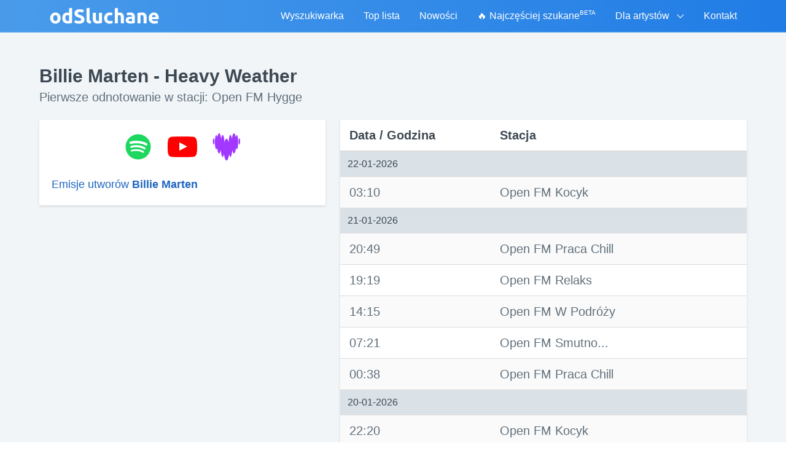

--- FILE ---
content_type: text/html; charset=UTF-8
request_url: https://www.odsluchane.eu/utwor/798412/billie_marten_-_heavy_weather
body_size: 6752
content:
<!DOCTYPE html>
<html lang="pl">
<head>
    <meta charset="utf-8">
    <meta name="viewport" content="width=device-width, initial-scale=1">
    <title>Billie Marten - Heavy Weather :: Informacje o piosence :: odSluchane.eu - znajdź swój ulubiony utwór!</title>
    <link rel="shortcut icon" type="image/vnd.microsoft.icon" href="/favicon.ico">
    <meta name="description" content="Znajdź tytuł piosenki granej w radiu o danej godzinie. Dowiedz się co jest grane i co było grane w radiu.">
    <meta name="keywords"
          content="ramowka, spis, radiowy, radio, historia, sluchanej, cowradiu, odsluchanej, muzyki, utworow, odsluchana, wradiu, posluchanej, muzyka, aktualnie, piosenki, radiu, tytul, sluchane, grane, utwory">


    <meta property="og:title" content="odSluchane">
    <meta property="og:description" content="Utwór usłyszany w radiu cały czas chodzi Ci po głowie? Wprowadź datę i godzinę, a powiemy Ci co było grane!">
            <meta property="og:url" content="https://www.odsluchane.eu">
        <meta property="og:image" content="https://www.odsluchane.eu/images/odsluchane-og-image.png">
    <meta property="og:image:width" content="400">
    <meta property="og:image:height" content="400">

    <link rel="preconnect" href="https://pagead2.googlesyndication.com">

    <link href="/css/app.css?id=7d6d3a2146c940fd3da4237200afdcbe" rel="stylesheet">

</head>
<body>

<div id="app">


    <nav class="navbar is-transparent t-bg-transparent t-border-b t-border-blue-light gradient-background" style="z-index: 1000">

        <div class="container">
            <div class="navbar-brand">
                <a class="navbar-item" href="/">
                    <img src="/images/odsluchane-logo.png" alt="odSluchane: Sprawdź co było grane w radiu" width="180" height="28">
                </a>
                <div @click="isMobileMenuOpened = !isMobileMenuOpened" class="navbar-burger burger t-text-white">
                    <span></span>
                    <span></span>
                    <span></span>
                </div>
            </div>

            <div class="navbar-menu" :class="{'is-active gradient-background': isMobileMenuOpened}">

                <div class="navbar-end">

                    
                    <a href="https://www.odsluchane.eu"
                       class="navbar-item is-tab t-text-white 
                               ">
                        Wyszukiwarka
                    </a>

                    
                    <a href="https://www.odsluchane.eu/top.php" class="navbar-item is-tab t-text-white ">
                        Top lista
                    </a>

                    
                    <a href="https://www.odsluchane.eu/nowosci.php" class="navbar-item is-tab t-text-white ">
                        Nowości
                    </a>


                    
                    <a href="https://www.odsluchane.eu/szukane" class="navbar-item is-tab t-text-white ">
                        🔥 Najczęściej szukane <sup style="font-size: 60%">BETA</sup>
                    </a>

                    
                    <div class="navbar-item has-dropdown is-hoverable">
                        <span class="navbar-link t-text-grey lg:t-text-white">
                            Dla artystów
                        </span>
                        <div class="navbar-dropdown is-boxed">

                            <a class="navbar-item t-text-white lg:t-text-black" href="https://www.odsluchane.eu/wyszukaj.php">
                                Popularność utworu
                            </a>

                            
                        </div>
                    </div>

                    
                    <a href="https://www.odsluchane.eu/kontakt" class="navbar-item is-tab t-text-white ">
                        Kontakt
                    </a>

                </div>

            </div>

        </div>
    </nav>


    
    <section class="hero is-info is-fullheight t-bg-grey-lighter">

        <div class="hero-body">

            <div class="container">

                

    <div class="columns">
        <div class="column">
            <h1 class="t-font-bold t-text-2xl t-text-grey-darkest sm:t-text-3xl">Billie Marten - Heavy Weather</h1>
            <h2 class="subtitle t-text-grey-darker">Pierwsze odnotowanie w stacji: Open FM Hygge </h2>
        </div>
    </div>

    <div class="columns is-centered">

        <div class="column is-12">

            <div class="columns">

                
                <div class="column is-5">
                    <div class="columns is-multiline">
                        <div class="column is-12">
                            <div class="box t-rounded-sm t-shadow t-bg-white t-m-0">

                                <div class="columns is-mobile is-centered">


                                    <div class="column is-narrow has-text-centered">
                                        <a href="https://open.spotify.com/search/Billie%20Marten%20Heavy%20Weather" target="_blank" rel="nofollow noopener" title="Posłuchaj w serwisie Spotify" class="t-flex t-justify-center">
            <span class="t-flex t-items-center t-py-4 sm:t-py-0 is-large">
               <svg class="spotify-color" viewBox="0 0 1792 1792" xmlns="http://www.w3.org/2000/svg" style="fill: currentColor; height: 3rem; width: 3rem">
                    <use xlink:href="#spotify"/>
                </svg>
            </span>
        </a>
                                    </div>


                                    <div class="column is-narrow has-text-centered">
                                        <a href="https://www.youtube.com/results?search_query=Billie+Marten+-+Heavy+Weather" target="_blank" rel="nofollow noopener" title="Posłuchaj w serwisie YouTube" class="t-flex t-justify-center">
            <span class="t-flex t-items-center t-py-4 sm:t-py-0 is-large">
               <svg class="yt-color" viewBox="0 0 1792 1792" xmlns="http://www.w3.org/2000/svg" style="fill: currentColor; height: 3rem; width: 3rem">
                    <use xlink:href="#yt"/>
                </svg>
            </span>
        </a>
                                    </div>

                                    <div class="column is-narrow has-text-centered">
                                        <a href="https://www.deezer.com/search/Billie%20Marten%20-%20Heavy%20Weather/track" target="_blank" rel="nofollow noopener" title="Posłuchaj w serwisie Deezer" class="t-flex t-justify-center">
            <span class="t-flex t-items-center t-py-4 sm:t-py-0 is-large">
               <svg class="deezer-color" viewBox="0 0 300 300" xmlns="http://www.w3.org/2000/svg" style="fill: currentColor; height: 3rem; width: 3rem">
                    <use xlink:href="#deezer"/>
                </svg>
            </span>
        </a>
                                    </div>

                                </div>

                                <div class="columns is-mobile is-centered">
                                    <div class="column">
                                                                                                                                <h3 class="t-text-lg"><a href="https://www.odsluchane.eu/wykonawca/Billie%20Marten" class="title-link">Emisje utworów <span class="t-font-bold">Billie Marten</span></a></h3>
                                                                            </div>
                                </div>

                            </div>

                            
                            
                            

                        </div>

                        
                        
                        <div class="column is-12 is-hidden-desktop has-text-centered googl-ad-responsive">

        <script async src="//pagead2.googlesyndication.com/pagead/js/adsbygoogle.js"></script>
        <!-- odSluchane 3 Utwór Mobile -->
        <ins class="adsbygoogle"
             style="display:block"
             data-ad-client="ca-pub-5528627879593733"
             data-ad-slot="1347396729"
             data-ad-format="auto"></ins>
        <script>
            (adsbygoogle = window.adsbygoogle || []).push({});
        </script>

    </div>

    <div class="column is-12  is-hidden-touch has-text-centered">

        <script async src="//pagead2.googlesyndication.com/pagead/js/adsbygoogle.js"></script>
        <!-- odSluchane 3 Utwór -->
        <ins class="adsbygoogle"
             style="display:inline-block;width:300px;height:600px"
             data-ad-client="ca-pub-5528627879593733"
             data-ad-slot="6354512527"></ins>
        <script>
            (adsbygoogle = window.adsbygoogle || []).push({});
        </script>

    </div>

    


                    </div>
                </div>

                
                <div class="column sm:t-text-xl">

                    <table class="table is-striped is-fullwidth t-rounded-sm t-shadow">
                        <thead>
                        <tr>
                            <th class="t-text-grey-darkest">Data / Godzina</th>
                            <th class="t-text-grey-darkest">Stacja</th>
                        </tr>
                        </thead>
                        <tbody class="t-text-grey-darker">

                        
                        
                            
                                                            <tr>
                                    <td class="t-bg-grey-light t-text-grey-darkest t-text-base"
                                        colspan="2">22-01-2026</td>
                                </tr>

                                
                            
                            <tr>
                                <td>03:10</td>
                                <td>
                                    Open FM Kocyk
                                                                    </td>
                            </tr>
                        
                            
                                                            <tr>
                                    <td class="t-bg-grey-light t-text-grey-darkest t-text-base"
                                        colspan="2">21-01-2026</td>
                                </tr>

                                
                            
                            <tr>
                                <td>20:49</td>
                                <td>
                                    Open FM Praca Chill
                                                                    </td>
                            </tr>
                        
                            
                            
                            <tr>
                                <td>19:19</td>
                                <td>
                                    Open FM Relaks
                                                                    </td>
                            </tr>
                        
                            
                            
                            <tr>
                                <td>14:15</td>
                                <td>
                                    Open FM W Podróży
                                                                    </td>
                            </tr>
                        
                            
                            
                            <tr>
                                <td>07:21</td>
                                <td>
                                    Open FM Smutno...
                                                                    </td>
                            </tr>
                        
                            
                            
                            <tr>
                                <td>00:38</td>
                                <td>
                                    Open FM Praca Chill
                                                                    </td>
                            </tr>
                        
                            
                                                            <tr>
                                    <td class="t-bg-grey-light t-text-grey-darkest t-text-base"
                                        colspan="2">20-01-2026</td>
                                </tr>

                                
                            
                            <tr>
                                <td>22:20</td>
                                <td>
                                    Open FM Kocyk
                                                                    </td>
                            </tr>
                        
                            
                            
                            <tr>
                                <td>19:47</td>
                                <td>
                                    Open FM Smutno...
                                                                    </td>
                            </tr>
                        
                            
                            
                            <tr>
                                <td>19:17</td>
                                <td>
                                    Open FM W Podróży
                                                                    </td>
                            </tr>
                        
                            
                            
                            <tr>
                                <td>04:14</td>
                                <td>
                                    Open FM Praca Chill
                                                                    </td>
                            </tr>
                        
                            
                            
                            <tr>
                                <td>01:57</td>
                                <td>
                                    Open FM W Podróży
                                                                    </td>
                            </tr>
                        
                            
                                                            <tr>
                                    <td class="t-bg-grey-light t-text-grey-darkest t-text-base"
                                        colspan="2">19-01-2026</td>
                                </tr>

                                
                            
                            <tr>
                                <td>18:21</td>
                                <td>
                                    Open FM Kocyk
                                                                    </td>
                            </tr>
                        
                            
                            
                            <tr>
                                <td>17:33</td>
                                <td>
                                    Open FM Smutno...
                                                                    </td>
                            </tr>
                        
                            
                            
                            <tr>
                                <td>16:00</td>
                                <td>
                                    Open FM Chill Na Cały Dzień
                                                                    </td>
                            </tr>
                        
                            
                            
                            <tr>
                                <td>10:45</td>
                                <td>
                                    Open FM Relaks
                                                                    </td>
                            </tr>
                        
                            
                            
                            <tr>
                                <td>08:14</td>
                                <td>
                                    Open FM Praca Chill
                                                                    </td>
                            </tr>
                        
                            
                            
                            <tr>
                                <td>02:57</td>
                                <td>
                                    Open FM Smutno...
                                                                    </td>
                            </tr>
                        
                            
                                                            <tr>
                                    <td class="t-bg-grey-light t-text-grey-darkest t-text-base"
                                        colspan="2">18-01-2026</td>
                                </tr>

                                
                            
                            <tr>
                                <td>15:19</td>
                                <td>
                                    Open FM Smutno...
                                                                    </td>
                            </tr>
                        
                            
                            
                            <tr>
                                <td>13:45</td>
                                <td>
                                    Open FM Kocyk
                                                                    </td>
                            </tr>
                        
                            
                            
                            <tr>
                                <td>11:58</td>
                                <td>
                                    Open FM Praca Chill
                                                                    </td>
                            </tr>
                        
                            
                            
                            <tr>
                                <td>06:35</td>
                                <td>
                                    Open FM Relaks
                                                                    </td>
                            </tr>
                        
                            
                            
                            <tr>
                                <td>00:55</td>
                                <td>
                                    Open FM Smutno...
                                                                    </td>
                            </tr>
                        
                            
                                                            <tr>
                                    <td class="t-bg-grey-light t-text-grey-darkest t-text-base"
                                        colspan="2">17-01-2026</td>
                                </tr>

                                
                            
                            <tr>
                                <td>15:57</td>
                                <td>
                                    Open FM Praca Chill
                                                                    </td>
                            </tr>
                        
                            
                            
                            <tr>
                                <td>09:23</td>
                                <td>
                                    Open FM Kocyk
                                                                    </td>
                            </tr>
                        
                            
                            
                            <tr>
                                <td>00:14</td>
                                <td>
                                    Open FM W Podróży
                                                                    </td>
                            </tr>
                        
                        </tbody>
                    </table>

                    <div class="column is-centered">
                        <div class="columns is-centered">
                            <div class="is-12">

                                
                                    <nav class="pagination is-centered" role="navigation" aria-label="pagination">

                                        <a  disabled  class="pagination-previous t-bg-white t-text-blue-dark">
                                            Nowsze
                                        </a>

                                        <a  href="https://www.odsluchane.eu/utwor/798412/billie_marten_-_heavy_weather?page=2"  class="pagination-next t-bg-white t-text-blue-dark" >
                                            Starsze
                                        </a>
                                    </nav>

                                
                            </div>
                        </div>
                    </div>


                </div>
            </div>

        </div>


    </div>




            </div>

        </div>

    </section>



    <footer class="footer">

        <div class="container has-text-centered">

            <div class="columns is-centered">

                <div class="column is-narrow">
                    <div class="t-flex t-items-center t-bg-white t-border t-border-grey-light t-p-2">

                        <div class="t-flex t-items-center t-border">
                            <img src="/images/odsluchane-logo-mini.png" loading="lazy" height="50" width="50" alt="Logo odSluchane" class="t-border t-border-black">
                        </div>

                        <div class="flex t-pl-2 sm:t-pr-16">

                            <div class="t-text-left t-pb-1">
                                <a href="https://www.facebook.com/odSluchane.eu/"
                                   target="_blank"
                                   rel="nofollow noopener"
                                   class="t-text-blue-darker hover:t-underline"
                                >
                                    odSluchane.eu
                                </a>
                            </div>

                            <div class="t-flex t-items-center">
                                <a href="https://www.facebook.com/odSluchane.eu/"
                                   target="_blank"
                                   rel="nofollow noopener"
                                   style="padding: 0.1rem 0.4rem"
                                   class="t-flex t-items-center t-font-medium t-bg-grey-lighter hover:t-bg-grey-light t-border t-text-grey-darkest t-text-xs t-rounded"
                                >

                                    <span style="background: url('/images/facebook-logo-mini.png') no-repeat top center; width: 13px; height: 13px"></span>
                                    <span class="t-whitespace-no-wrap t-pl-1">Polub tę stronę</span>
                                </a>
                                <span class="t-text-xs t-pl-2">11 tys. polubień</span>
                            </div>

                        </div>
                    </div>
                </div>

                <div class="column is-narrow">

                    <ul class="has-text-left">
                        <li class="t-py-1 lg:t-py-0"><a class="title-link t-font-medium" href="https://www.odsluchane.eu/reklama">Reklama w serwisie</a></li>
                        <li class="t-py-1 lg:t-py-0"><a class="title-link" href="https://www.odsluchane.eu/radio">Radia</a></li>
                        <li class="t-py-1 lg:t-py-0"><a class="title-link" href="https://www.odsluchane.eu/polityka_prywatnosci">Polityka prywatności</a></li>
                    </ul>

                </div>

            </div>

            <div>
                <p>Copyright © 2008-2026 <strong>odSluchane</strong>. Wszelkie prawa zastrzeżone.</p>
            </div>

        </div>

    </footer>

    <sample-player></sample-player>

</div>

<script src="/js/app.js?id=249e194e404d9ab0c9cc9db0bd040dfb"></script>

<script>
    (function (i, s, o, g, r, a, m) {
        i['GoogleAnalyticsObject'] = r;
        i[r] = i[r] || function () {
            (i[r].q = i[r].q || []).push(arguments)
        }, i[r].l = 1 * new Date();
        a = s.createElement(o),
            m = s.getElementsByTagName(o)[0];
        a.async = 1;
        a.src = g;
        m.parentNode.insertBefore(a, m)
    })(window, document, 'script', 'https://www.google-analytics.com/analytics.js', 'ga');

    ga('create', 'UA-5588635-1', 'auto');
    ga('send', 'pageview');

</script>


<div style="height: 0; width: 0">
    <svg viewBox="0 0 361 361" xmlns="http://www.w3.org/2000/svg" xmlns:xlink="http://www.w3.org/1999/xlink">
        <defs>
            <symbol id="apple-music-icon" viewBox="0 0 361 361 ">
                <linearGradient id="APPLE_MUSIC_GRADIENT" gradientUnits="userSpaceOnUse" x1="180" y1="3.3953" x2="180"
                                y2="354.2414" gradientTransform="matrix(1 0 0 -1 0 362)">
                    <stop offset="0" style="stop-color:#FA233B"/>
                    <stop offset="1" style="stop-color:#FB5C74"/>
                </linearGradient>
                <path style="fill: url(#APPLE_MUSIC_GRADIENT);"
                      d="M360,112.61c0-4.3,0-8.6-0.02-12.9c-0.02-3.62-0.06-7.24-0.16-10.86c-0.21-7.89-0.68-15.84-2.08-23.64 c-1.42-7.92-3.75-15.29-7.41-22.49c-3.6-7.07-8.3-13.53-13.91-19.14s-12.08-10.31-19.15-13.91c-7.19-3.66-14.56-5.98-22.47-7.41 c-7.8-1.4-15.76-1.87-23.65-2.08c-3.62-0.1-7.24-0.14-10.86-0.16C255.99,0,251.69,0,247.39,0H112.61c-4.3,0-8.6,0-12.9,0.02 c-3.62,0.02-7.24,0.06-10.86,0.16C80.96,0.4,73,0.86,65.2,2.27c-7.92,1.42-15.28,3.75-22.47,7.41c-7.07,3.6-13.54,8.3-19.15,13.91 S13.27,35.66,9.67,42.73c-3.66,7.2-5.99,14.57-7.41,22.49c-1.4,7.8-1.87,15.76-2.08,23.64c-0.1,3.62-0.14,7.24-0.16,10.86 C0,104.01,0,108.31,0,112.61v134.77c0,4.3,0,8.6,0.02,12.9c0.02,3.62,0.06,7.24,0.16,10.86c0.21,7.89,0.68,15.84,2.08,23.64 c1.42,7.92,3.75,15.29,7.41,22.49c3.6,7.07,8.3,13.53,13.91,19.14s12.08,10.31,19.15,13.91c7.19,3.66,14.56,5.98,22.47,7.41 c7.8,1.4,15.76,1.87,23.65,2.08c3.62,0.1,7.24,0.14,10.86,0.16c4.3,0.03,8.6,0.02,12.9,0.02h134.77c4.3,0,8.6,0,12.9-0.02 c3.62-0.02,7.24-0.06,10.86-0.16c7.89-0.21,15.85-0.68,23.65-2.08c7.92-1.42,15.28-3.75,22.47-7.41c7.07-3.6,13.54-8.3,19.15-13.91 s10.31-12.07,13.91-19.14c3.66-7.2,5.99-14.57,7.41-22.49c1.4-7.8,1.87-15.76,2.08-23.64c0.1-3.62,0.14-7.24,0.16-10.86 c0.03-4.3,0.02-8.6,0.02-12.9L360,112.61L360,112.61z"/>
                <path style="fill: #FFFFFF;"
                      d="M254.5,55c-0.87,0.08-8.6,1.45-9.53,1.64l-107,21.59l-0.04,0.01c-2.79,0.59-4.98,1.58-6.67,3 c-2.04,1.71-3.17,4.13-3.6,6.95c-0.09,0.6-0.24,1.82-0.24,3.62v133.92c0,3.13-0.25,6.17-2.37,8.76s-4.74,3.37-7.81,3.99 c-2.33,0.47-4.66,0.94-6.99,1.41c-8.84,1.78-14.59,2.99-19.8,5.01c-4.98,1.93-8.71,4.39-11.68,7.51 c-5.89,6.17-8.28,14.54-7.46,22.38c0.7,6.69,3.71,13.09,8.88,17.82c3.49,3.2,7.85,5.63,12.99,6.66c5.33,1.07,11.01,0.7,19.31-0.98 c4.42-0.89,8.56-2.28,12.5-4.61c3.9-2.3,7.24-5.37,9.85-9.11c2.62-3.75,4.31-7.92,5.24-12.35c0.96-4.57,1.19-8.7,1.19-13.26V142.81 c0-6.22,1.76-7.86,6.78-9.08c0,0,88.94-17.94,93.09-18.75c5.79-1.11,8.52,0.54,8.52,6.61v79.29c0,3.14-0.03,6.32-2.17,8.92 c-2.12,2.59-4.74,3.37-7.81,3.99c-2.33,0.47-4.66,0.94-6.99,1.41c-8.84,1.78-14.59,2.99-19.8,5.01c-4.98,1.93-8.71,4.39-11.68,7.51 c-5.89,6.17-8.49,14.54-7.67,22.38c0.7,6.69,3.92,13.09,9.09,17.82c3.49,3.2,7.85,5.56,12.99,6.6c5.33,1.07,11.01,0.69,19.31-0.98 c4.42-0.89,8.56-2.22,12.5-4.55c3.9-2.3,7.24-5.37,9.85-9.11c2.62-3.75,4.31-7.92,5.24-12.35c0.96-4.57,1-8.7,1-13.26V64.46 C263.54,58.3,260.29,54.5,254.5,55L254.5,55z"/>
            </symbol>
        </defs>
    </svg>
</div>

<div style="display: none">
    <svg viewBox="0 0 1792 1792" xmlns="http://www.w3.org/2000/svg" xmlns:xlink="http://www.w3.org/1999/xlink">
        <defs>
            <path id="play" d="M1576 927l-1328 738q-23 13-39.5 3t-16.5-36v-1472q0-26 16.5-36t39.5 3l1328 738q23 13 23 31t-23 31z"/>

            <path id="yt" d="M711 1128l484-250-484-253v503zm185-862q168 0 324.5 4.5t229.5 9.5l73 4q1 0 17 1.5t23 3 23.5 4.5 28.5 8
            28 13 31 19.5 29 26.5q6 6 15.5 18.5t29 58.5 26.5 101q8 64 12.5 136.5t5.5 113.5v176q1 145-18 290-7 55-25 99.5t-32 61.5l-14
            17q-14 15-29 26.5t-31 19-28 12.5-28.5 8-24 4.5-23 3-16.5 1.5q-251 19-627
            19-207-2-359.5-6.5t-200.5-7.5l-49-4-36-4q-36-5-54.5-10t-51-21-56.5-41q-6-6-15.5-18.5t-29-58.5-26.5-101q-8-64-12.5-136.5t-5.5-113.5v-176q-1-145
            18-290 7-55 25-99.5t32-61.5l14-17q14-15 29-26.5t31-19.5 28-13 28.5-8 23.5-4.5 23-3 17-1.5q251-18 627-18z"/>

            <path id="spotify" d="M1255 1210q0-32-30-51-193-115-447-115-133 0-287 34-42 9-42 52 0 20 13.5 34.5t35.5 14.5q5 0 37-8 132-27 243-27 226 0 397 103 19 11 33
            11 19 0 33-13.5t14-34.5zm96-215q0-40-35-61-237-141-548-141-153 0-303 42-48 13-48 64 0 25 17.5 42.5t42.5 17.5q7 0 37-8 122-33 251-33 279 0 488
            124 24 13 38 13 25 0 42.5-17.5t17.5-42.5zm108-248q0-47-40-70-126-73-293-110.5t-343-37.5q-204 0-364 47-23 7-38.5 25.5t-15.5 48.5q0 31 20.5
            52t51.5 21q11 0 40-8 133-37 307-37 159 0 309.5 34t253.5 95q21 12 40 12 29 0 50.5-20.5t21.5-51.5zm205 149q0 209-103 385.5t-279.5 279.5-385.5
            103-385.5-103-279.5-279.5-103-385.5 103-385.5 279.5-279.5 385.5-103 385.5 103 279.5 279.5 103 385.5z"/>

            <path id="spinner" d="M526 1394q0 53-37.5 90.5t-90.5 37.5q-52 0-90-38t-38-90q0-53 37.5-90.5t90.5-37.5 90.5 37.5 37.5 90.5zm498 206q0 53-37.5 90.5t-90.5 37.5-90.5-37.5-37.5-90.5
             37.5-90.5 90.5-37.5 90.5 37.5 37.5 90.5zm-704-704q0 53-37.5 90.5t-90.5 37.5-90.5-37.5-37.5-90.5 37.5-90.5 90.5-37.5 90.5 37.5 37.5 90.5zm1202 498q0 52-38 90t-90
             38q-53 0-90.5-37.5t-37.5-90.5 37.5-90.5 90.5-37.5 90.5 37.5 37.5 90.5zm-964-996q0 66-47 113t-113 47-113-47-47-113 47-113 113-47 113 47 47 113zm1170 498q0 53-37.5
             90.5t-90.5 37.5-90.5-37.5-37.5-90.5 37.5-90.5 90.5-37.5 90.5 37.5 37.5 90.5zm-640-704q0 80-56 136t-136 56-136-56-56-136 56-136 136-56 136 56 56 136zm530 206q0 93-66
             158.5t-158 65.5q-93 0-158.5-65.5t-65.5-158.5q0-92 65.5-158t158.5-66q92 0 158 66t66 158z" />

            <path id="stop" d="M1664 192v1408q0 26-19 45t-45 19h-1408q-26 0-45-19t-19-45v-1408q0-26 19-45t45-19h1408q26 0 45 19t19 45z"/>

            <path id="frown-o" d="M1262 1229q8 25-4 48.5t-37 31.5-49-4-32-38q-25-80-92.5-129.5t-151.5-49.5-151.5 49.5-92.5 129.5q-8 26-31.5 38t-48.5 4q-26-8-38-31.5t-4-48.5q37-121
            138-195t228-74 228 74 138 195zm-494-589q0 53-37.5 90.5t-90.5 37.5-90.5-37.5-37.5-90.5 37.5-90.5 90.5-37.5 90.5 37.5 37.5 90.5zm512 0q0 53-37.5 90.5t-90.5
            37.5-90.5-37.5-37.5-90.5 37.5-90.5 90.5-37.5 90.5 37.5 37.5 90.5zm256 256q0-130-51-248.5t-136.5-204-204-136.5-248.5-51-248.5 51-204 136.5-136.5 204-51 248.5
            51 248.5 136.5 204 204 136.5 248.5 51 248.5-51 204-136.5 136.5-204 51-248.5zm128 0q0 209-103 385.5t-279.5 279.5-385.5 103-385.5-103-279.5-279.5-103-385.5
            103-385.5 279.5-279.5 385.5-103 385.5 103 279.5 279.5 103 385.5z" />
        </defs>
    </svg>

    <svg viewBox="0 0 300 300" xmlns="http://www.w3.org/2000/svg" xmlns:xlink="http://www.w3.org/1999/xlink">
        <defs>
            <path id="deezer"
                  d="M18.9 127.7c4.4 0 8-14.5 8-32.4s-3.6-32.4-8-32.4-8 14.5-8 32.4 3.6 32.4 8 32.4M253.8 30c-4.2 0-7.9
                    9.3-10.5 24.2-4.2-25.5-10.9-42.2-18.5-42.2-9 0-16.9 23.5-20.6 57.7C200.5 44.9 195 29 188.9 29c-8.6 0-16
                    31.2-18.7 74.7-5.1-22.3-12.5-36.3-20.7-36.3s-15.6 14-20.7 36.3C126 60.2 118.7 29 110 29c-6.2 0-11.7
                    15.9-15.3 40.8C91 35.5 83.2 12 74.1 12c-7.6 0-14.4 16.7-18.5 42.3C53 39.4 49.3 30 45.1 30 37.3 30 31
                    62.5 31 102.5s6.3 72.4 14.1 72.4c3.2 0 6.2-5.5 8.5-14.7 3.7 33.8 11.5 57 20.5 57 7 0 13.2-13.9 17.4-35.9
                    2.9 41.8 10.1 71.5 18.5 71.5 5.3 0 10.1-11.8 13.7-30.9 4.3 39.5 14.2 67.2 25.8 67.2s21.5-27.7 25.8-67.2c3.6
                    19.1 8.4 30.9 13.7 30.9 8.4 0 15.6-29.7 18.5-71.5 4.2 22 10.4 35.9 17.4 35.9 9 0 16.8-23.2 20.5-57 2.4 9.2
                    5.3 14.7 8.5 14.7 7.8 0 14.1-32.4 14.1-72.4-.2-40-6.5-72.5-14.2-72.5M280 127.7c4.4 0 8-14.5
                    8-32.4s-3.6-32.4-8-32.4-8 14.5-8 32.4 3.6 32.4 8 32.4"
            />
        </defs>
    </svg>


    <svg viewBox="0 0 361 361" xmlns="http://www.w3.org/2000/svg" xmlns:xlink="http://www.w3.org/1999/xlink">
        <defs>
            <symbol id="apple-music-icon" viewBox="0 0 361 361 ">
                <linearGradient id="APPLE_MUSIC_GRADIENT" gradientUnits="userSpaceOnUse" x1="180" y1="3.3953" x2="180"
                                y2="354.2414" gradientTransform="matrix(1 0 0 -1 0 362)">
                    <stop offset="0" style="stop-color:#FA233B"/>
                    <stop offset="1" style="stop-color:#FB5C74"/>
                </linearGradient>
                <path style="fill: url(#APPLE_MUSIC_GRADIENT);"
                      d="M360,112.61c0-4.3,0-8.6-0.02-12.9c-0.02-3.62-0.06-7.24-0.16-10.86c-0.21-7.89-0.68-15.84-2.08-23.64 c-1.42-7.92-3.75-15.29-7.41-22.49c-3.6-7.07-8.3-13.53-13.91-19.14s-12.08-10.31-19.15-13.91c-7.19-3.66-14.56-5.98-22.47-7.41 c-7.8-1.4-15.76-1.87-23.65-2.08c-3.62-0.1-7.24-0.14-10.86-0.16C255.99,0,251.69,0,247.39,0H112.61c-4.3,0-8.6,0-12.9,0.02 c-3.62,0.02-7.24,0.06-10.86,0.16C80.96,0.4,73,0.86,65.2,2.27c-7.92,1.42-15.28,3.75-22.47,7.41c-7.07,3.6-13.54,8.3-19.15,13.91 S13.27,35.66,9.67,42.73c-3.66,7.2-5.99,14.57-7.41,22.49c-1.4,7.8-1.87,15.76-2.08,23.64c-0.1,3.62-0.14,7.24-0.16,10.86 C0,104.01,0,108.31,0,112.61v134.77c0,4.3,0,8.6,0.02,12.9c0.02,3.62,0.06,7.24,0.16,10.86c0.21,7.89,0.68,15.84,2.08,23.64 c1.42,7.92,3.75,15.29,7.41,22.49c3.6,7.07,8.3,13.53,13.91,19.14s12.08,10.31,19.15,13.91c7.19,3.66,14.56,5.98,22.47,7.41 c7.8,1.4,15.76,1.87,23.65,2.08c3.62,0.1,7.24,0.14,10.86,0.16c4.3,0.03,8.6,0.02,12.9,0.02h134.77c4.3,0,8.6,0,12.9-0.02 c3.62-0.02,7.24-0.06,10.86-0.16c7.89-0.21,15.85-0.68,23.65-2.08c7.92-1.42,15.28-3.75,22.47-7.41c7.07-3.6,13.54-8.3,19.15-13.91 s10.31-12.07,13.91-19.14c3.66-7.2,5.99-14.57,7.41-22.49c1.4-7.8,1.87-15.76,2.08-23.64c0.1-3.62,0.14-7.24,0.16-10.86 c0.03-4.3,0.02-8.6,0.02-12.9L360,112.61L360,112.61z"/>
                <path style="fill: #FFFFFF;"
                      d="M254.5,55c-0.87,0.08-8.6,1.45-9.53,1.64l-107,21.59l-0.04,0.01c-2.79,0.59-4.98,1.58-6.67,3 c-2.04,1.71-3.17,4.13-3.6,6.95c-0.09,0.6-0.24,1.82-0.24,3.62v133.92c0,3.13-0.25,6.17-2.37,8.76s-4.74,3.37-7.81,3.99 c-2.33,0.47-4.66,0.94-6.99,1.41c-8.84,1.78-14.59,2.99-19.8,5.01c-4.98,1.93-8.71,4.39-11.68,7.51 c-5.89,6.17-8.28,14.54-7.46,22.38c0.7,6.69,3.71,13.09,8.88,17.82c3.49,3.2,7.85,5.63,12.99,6.66c5.33,1.07,11.01,0.7,19.31-0.98 c4.42-0.89,8.56-2.28,12.5-4.61c3.9-2.3,7.24-5.37,9.85-9.11c2.62-3.75,4.31-7.92,5.24-12.35c0.96-4.57,1.19-8.7,1.19-13.26V142.81 c0-6.22,1.76-7.86,6.78-9.08c0,0,88.94-17.94,93.09-18.75c5.79-1.11,8.52,0.54,8.52,6.61v79.29c0,3.14-0.03,6.32-2.17,8.92 c-2.12,2.59-4.74,3.37-7.81,3.99c-2.33,0.47-4.66,0.94-6.99,1.41c-8.84,1.78-14.59,2.99-19.8,5.01c-4.98,1.93-8.71,4.39-11.68,7.51 c-5.89,6.17-8.49,14.54-7.67,22.38c0.7,6.69,3.92,13.09,9.09,17.82c3.49,3.2,7.85,5.56,12.99,6.6c5.33,1.07,11.01,0.69,19.31-0.98 c4.42-0.89,8.56-2.22,12.5-4.55c3.9-2.3,7.24-5.37,9.85-9.11c2.62-3.75,4.31-7.92,5.24-12.35c0.96-4.57,1-8.7,1-13.26V64.46 C263.54,58.3,260.29,54.5,254.5,55L254.5,55z"/>
            </symbol>
        </defs>
    </svg>
</div>

<script defer src="https://static.cloudflareinsights.com/beacon.min.js/vcd15cbe7772f49c399c6a5babf22c1241717689176015" integrity="sha512-ZpsOmlRQV6y907TI0dKBHq9Md29nnaEIPlkf84rnaERnq6zvWvPUqr2ft8M1aS28oN72PdrCzSjY4U6VaAw1EQ==" data-cf-beacon='{"version":"2024.11.0","token":"18667eb3542442e5ba6469379f67c28e","r":1,"server_timing":{"name":{"cfCacheStatus":true,"cfEdge":true,"cfExtPri":true,"cfL4":true,"cfOrigin":true,"cfSpeedBrain":true},"location_startswith":null}}' crossorigin="anonymous"></script>
</body>
</html>


--- FILE ---
content_type: text/html; charset=utf-8
request_url: https://www.google.com/recaptcha/api2/aframe
body_size: 268
content:
<!DOCTYPE HTML><html><head><meta http-equiv="content-type" content="text/html; charset=UTF-8"></head><body><script nonce="HFo1p4bFymPJD6khZGR3Ww">/** Anti-fraud and anti-abuse applications only. See google.com/recaptcha */ try{var clients={'sodar':'https://pagead2.googlesyndication.com/pagead/sodar?'};window.addEventListener("message",function(a){try{if(a.source===window.parent){var b=JSON.parse(a.data);var c=clients[b['id']];if(c){var d=document.createElement('img');d.src=c+b['params']+'&rc='+(localStorage.getItem("rc::a")?sessionStorage.getItem("rc::b"):"");window.document.body.appendChild(d);sessionStorage.setItem("rc::e",parseInt(sessionStorage.getItem("rc::e")||0)+1);localStorage.setItem("rc::h",'1769066441487');}}}catch(b){}});window.parent.postMessage("_grecaptcha_ready", "*");}catch(b){}</script></body></html>